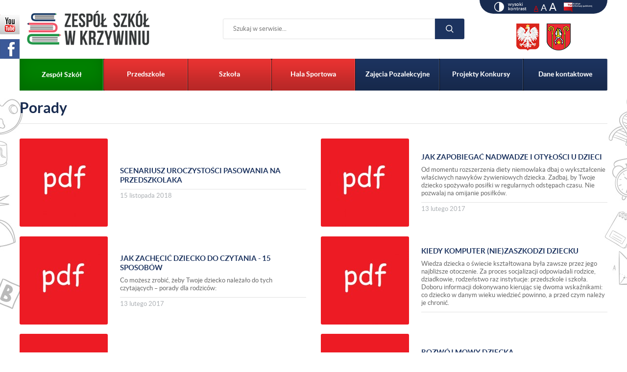

--- FILE ---
content_type: text/html
request_url: https://www.zskrzywin.pl/Porady_37784.html
body_size: 6803
content:
<!doctype html>
 <html lang="pl">
	<head>
	<meta charset="utf-8" />
	<title>Porady</title>
	<link rel="shortcut icon" href="favicon.ico" type="image/x-icon" />
	<meta name="keywords" content="Przedszkole, Szkoła Podstawowa, Gimnazjum, Liceum Ogólnokształcące, Szkoła Zawodowa, Liceum Ogólnokształcące dla Dorosłych w Krzywiniu, LO, ZSZ Krzywiń, Krzywin, Morawski, SP, GIM, " />
	<meta name="description" content="Przedszkole, Szkoła Podstawowa, Gimnazjum, Liceum Ogólnokształcące, Szkoła Zawodowa, Liceum Ogólnokształcące dla Dorosłych w Krzywiniu." />
	<meta name="author" content="Studio Fabryka" />

	<meta property="og:title" content="Porady" />
	<meta property="og:description" content="Przedszkole, Szkoła Podstawowa, Gimnazjum, Liceum Ogólnokształcące, Szkoła Zawodowa, Liceum Ogólnokształcące dla Dorosłych w Krzywiniu." />
	<meta property="og:url" content="http://www.zskrzywin.pl/Porady_37784.html" />
	<meta property="og:type" content="article" />
    		<meta name="viewport" content="width=device-width, initial-scale=1">
		<meta HTTP-EQUIV="Pragma" CONTENT="no-cache">
		<meta HTTP-EQUIV="Expires" CONTENT="-1">

		<link rel="stylesheet" href="css/bootstrap.min.css">
		<link rel="stylesheet" href="css/bootstrap-theme.min.css">
		<link rel="stylesheet" href="fonts/stylesheet.css">
		<!-- <link rel="stylesheet" href="fancybox2/jquery.fancybox.css"> -->
		<link rel="stylesheet" href="fancybox3/css/jquery.fancybox.min.css">
		<link rel="stylesheet" href="css/main.css?02032017">

		<link rel="stylesheet" href="css/jquery-ui.min.css">
		<link rel="stylesheet" href="css/jquery-ui.theme.min.css">

        <script src="//ajax.googleapis.com/ajax/libs/jquery/1.11.2/jquery.min.js"></script>
    	<script>window.jQuery || document.write('<script src="js/vendor/jquery-1.11.2.min.js"><\/script>')</script>

			</head>
	<body class="sub ">

		<div id="fb-root"></div>
		<script>(function(d, s, id) {
		  var js, fjs = d.getElementsByTagName(s)[0];
		  if (d.getElementById(id)) return;
		  js = d.createElement(s); js.id = id;
		  js.src = "//connect.facebook.net/pl_PL/sdk.js#xfbml=1&version=v2.3";
		  fjs.parentNode.insertBefore(js, fjs);
		}(document, 'script', 'facebook-jssdk'));</script>

			<div class="fb_slider_right">
				<img src="img/fb_button.png" alt="" class="button">
				<div class="sliderbody">
					<div class="fb-page" data-href="https://www.facebook.com/Zesp%C3%B3%C5%82-Szk%C3%B3%C5%82-w-Krzywiniu-1803482956584014/" data-hide-cover="false" data-show-facepile="true" data-show-posts="true"><div class="fb-xfbml-parse-ignore"><blockquote cite="https://www.facebook.com/Zesp%C3%B3%C5%82-Szk%C3%B3%C5%82-w-Krzywiniu-1803482956584014/"><a href="https://www.facebook.com/Zesp%C3%B3%C5%82-Szk%C3%B3%C5%82-w-Krzywiniu-1803482956584014/">Zespół Szkół w Krzywiniu</a></blockquote></div></div>
				</div>
			</div>

		<a href="https://www.youtube.com/channel/UCPwQTyceW1dWdr2GjpJvm0Q" class="yt blank"><img src="img/yt_button.png" alt=""></a>

		<nav class="navbar navbar-fixed-top" role="navigation" data-spy="affix" data-offset-top="5">
			<div class="container">
				<div class="toprow navbar-right">
					


<a class="bip" target="_blank" href="http://bipzs.krzywin.pl/Strona_glowna_8f0.html"><img src="img/bip.png" alt="BIP">
					</a>



					<a href="#" class="fontSize toggleSize"><small>A</small><span>A</span><strong>A</strong></a>
					<a href="#" class="kontrast"><img src="img/kontrast.png" alt=""> <span>wysoki<br>kontrast</span></a>
				</div><!-- toprow -->
				<div class="navbar-header">

					<button type="button" class="navbar-toggle collapsed" data-toggle="collapse" data-target="#navbar" aria-expanded="false" aria-controls="navbar">
						<span class="sr-only">Menu</span>
						<span class="icon-bar"></span>
						<span class="icon-bar"></span>
						<span class="icon-bar"></span>
					</button>
					<a class="navbar-brand" href="/"><img src="img/logo.png" alt=""></a>

					<form action="/" method="get" class="szukaj">
						<input type="text" placeholder="Szukaj w serwisie..." name="search">
						<button type="submit"></button>
					</form>

					<a href="http://krzywin.pl" class="blank"><img src="img/herb.png" alt="" class="herb navbar-right"></a>
					<a href="https://men.gov.pl/" class="blank"><img src="img/godlo.png" alt="" class="godlo navbar-right"></a>

				</div>

				<div id="navbar" class="navbar-collapse collapse">
					<ul class="navbar-nav nav navbar-right">
﻿					<li >
						<a href="#" data-toggle="dropdown" aria-haspopup="true" aria-expanded="false">Zespół Szkół</a>
						<div class="dropdown-menu" role="menu">
							<div class="container">
								<div class="row">
									<div class="col col-md-2">
										<h4><a href="http://www.zskrzywin.pl/" >Strona główna</a></h4>
										<h4>Dyrekcja szkoły</h4>
										<ul class="lvl3">
											<li ><a href="Dyrektor.html" >Dyrektor Karolina Mitrus</a></li>




											<li ><a href="Wicedyrektor_Katarzyna_Bartkowiak.html" >Wicedyrektor Anna Czaplewska Masłowska</a></li>




										</ul>


										<h4><a href="http://www.zskrzywin.pl/Koncepcja_funkcjonowania_i_rozwoju_Zespolu_Szkol_w_Krzywiniu.html" >Koncepcja funkcjonowania i rozwoju Zespołu Szkół w Krzywiniu</a></h4>
										<h4>PRZYJACIEL SZKOŁY</h4>
										<ul class="lvl3">
											<li ><a href="Regulamin.html" >Regulamin Wniosek</a></li>




											<li ><a href="Jacek_Nowak.html" >Jacek Nowak</a></li>




											<li ><a href="Dariusz_Wilk.html" >Dariusz Wilk</a></li>




											<li ><a href="Jaroslaw_Ptacek.html" >Jaroslaw Ptacek</a></li>




											<li ><a href="Zakladni_Skola_w_Zdar_nad_Sazavou.html" >Zakladni Skola w Zdar nad Sazavou</a></li>




										</ul>

</div><div class="col col-md-2">
										<h4><a href="Termomodernizacja.html" >Termomodernizacja</a></h4>
										<h4>Informacje</h4>
										<ul class="lvl3">
											<li ><a href="Zarzadzenia_Dyrektora.html" >Zarządzenia Dyrektora Szkoły</a></li>




											<li ><a href="Pracownicy.html" >Pracownicy</a></li>




											<li ><a href="http://bipzs.krzywin.pl/Podstrona_2.html" target="_blank">Statut Szkoły</a></li>




											<li ><a href="Terminy_zebran_RP.html" >Terminy zebrań RP</a></li>




											<li ><a href="Podreczniki.html" >Podręczniki</a></li>




											<li ><a href="http://www.zskrzywin.pl/plan_n1/haslo.htm" target="_blank">Dla nauczycieli</a></li>




											<li ><a href="Dodatkowe_dni_wolne.html" >Dodatkowe dni wolne</a></li>




											<li ><a href="REGULAMIN_KLUCZA_ELEKTRONICZNEGO.html" >REGULAMIN KLUCZA ELEKTRONICZNEGO</a></li>




											<li ><a href="Godzinach_pracy_higienistki_szkolnej.html" >Godziny pracy higienistki szkolnej</a></li>




										</ul>

</div><div class="col col-md-2">
										<h4>Pedagog szkolny</h4>
										<ul class="lvl3">
											<li ><a href="Pedagog_szkolny.html" >Informacje, czas pracy</a></li>




										</ul>


										<h4>Psycholog szkolny</h4>
										<ul class="lvl3">
											<li ><a href="Informacje__czas_pracy.html" >Informacje, czas pracy</a></li>




										</ul>


										<h4>Doradca zawodowy</h4>
										<ul class="lvl3">
											<li ><a href="Informacje_38549.html" >Informacje</a></li>




										</ul>


										<h4>Przedmiotowe systemy oceniania</h4>
										<ul class="lvl3">
											<li ><a href="Przedmiotowe_systemy_oceniania.html" >PSO do pobrania</a></li>




										</ul>


										<h4>Wycieczki</h4>
										<ul class="lvl3">
											<li ><a href="Wycieczki_-_dokumenty.html" >Wycieczki - dokumenty</a></li>




										</ul>

</div><div class="col col-md-2">
										<h4>Gadżety</h4>
										<ul class="lvl3">
											<li ><a href="Motto_miesiaca.html" >Motto miesiąca</a></li>




											<li ><a href="http://www.zskrzywin.pl/kalendarz_37889.html" >Kalendarz 2016/2017</a></li>




											<li ><a href="Kalendarz_2018.html" >Kalendarz 2018</a></li>




											<li ><a href="http://www.zskrzywin.pl/Kalendarz_promujacy_szkole.html" >Kalendarz 2020</a></li>




											<li ><a href="butony.html" >Butony</a></li>




											<li ><a href="http://www.zskrzywin.pl/Promocja_Szkoly_39662.html" >Promocja Szkoły</a></li>




											<li ><a href="http://www.zskrzywin.pl/BLUZY_Z_LOGO_NASZEJ_SZKOLY.html" >BLUZY Z LOGO NASZEJ SZKOŁY</a></li>




											<li ><a href="Film_reklamowy.html" >Filmy promocyjne</a></li>




											<li ><a href="http://www.zskrzywin.pl/ZS_Krzywin_2020.html" >Uaktualniony film promocyjny </a></li>




										</ul>

</div><div class="col col-md-2">
										<h4><a href="http://poczta.a24.domeny.pl/" >POCZTA</a></h4>
										<h4>Dowozy i odwozy</h4>
										<ul class="lvl3">
											<li ><a href="Plan_-_dowozy_i_odwozy.html" >Dowozy i odwozy</a></li>




										</ul>


										<h4>POLITYKA PRYWATNOŚCI</h4>
										<ul class="lvl3">
											<li ><a href="Dokumenty.html" >POLITYKA PRYWATNOŚCI - Dokumenty</a></li>




										</ul>


										<h4>Przetargi</h4>
										<ul class="lvl3">
											<li ><a href="ZAWIADOMIENIE_O_WYNIKU_POSTEPOWANIA_-_dostawa_wegla.html" >ZAWIADOMIENIE O WYNIKU POSTĘPOWANIA – dostawa węgla</a></li>




										</ul>

</div><div class="col col-md-2">
										<h4><a href="Plan_lekcji_40096.html" >Plan lekcji</a></h4>
										<h4>Biblioteka </h4>
										<ul class="lvl3">
											<li ><a href="Informacje_40103.html" >Informacje</a></li>




											<li ><a href="Wydarzenia_z_biblioteki_40274.html" >Wydarzenia z biblioteki</a></li>




										</ul>


										<h4><a href="Niezbednik_nauczyciela.html" >Niezbędnik nauczyciela</a></h4>
										<h4><a href="Dobre_praktyki_-_kreatywne_lekcje.html" >Dobre praktyki - kreatywne lekcje</a></h4>
										<h4><a href="45_lat.html" >45 lat</a></h4>
										<h4><a href="Cyfrowa_Izba_Pamieci.html" >Cyfrowa Izba Pamięci</a></h4>
										</div><!-- col -->
									</div><!-- row -->
								</div><!-- container -->
							</div><!-- dropdown -->
					</li>
					<li  class="on">
						<a href="#" data-toggle="dropdown" aria-haspopup="true" aria-expanded="false">Przedszkole</a>
						<div class="dropdown-menu" role="menu">
							<div class="container">
								<div class="row">
									<div class="col col-md-2">
										<h4>Patron</h4>
										<ul class="lvl3">
											<li ><a href="http://www.zskrzywin.pl/Wszystkie_Dzieci_Nasze_sa___.html" >Majka Jeżowska</a></li>




										</ul>

</div><div class="col col-md-2">
										<h4><a href="##" >Rekrutacja</a></h4>
										<h4>Dla Rodziców</h4>
										<ul class="lvl3">
											<li ><a href="Procedury_przyprowadzania_i_odbierania_dzieci.html" >Procedury przyprowadzania i odbierania dzieci</a></li>




											<li ><a href="Terminy_zebran_z_Rodzicami_39033.html" >Terminy zebrań z Rodzicami</a></li>




											<li ><a href="KALENDARZ_IMPREZ_I_UROCZYSTOSCI_PRZEDSZKOLNYCH.html" >Kalendarz imprez i uroczystości przedszkolnych</a></li>




											<li ><a href="Mamo__tato_pobaw_sie_ze_mna__Propozycje_zabaw_w_domu.html" >Propozycje zabaw dla przedszkolaków</a></li>




											<li ><a href="Regulamin_funkcjonowania_Przedszkola_Samorzadowego_im__Majki_Jezowskiej_w_Krzywiniu_oraz_Przedszkola_Samorzadowego_w_Swincu.html" >Regulamin funkcjonowania Przedszkola Samorządowego im. Majki Jeżowskiej w Krzywiniu oraz Przedszkola Samorządowego w Świńcu</a></li>




											<li ><a href="REGULAMIN_ESO.html" >REGULAMIN ESO</a></li>




										</ul>

</div><div class="col col-md-2">
										<h4>DOKUMENTY DO  POBRANIA</h4>
										<ul class="lvl3">
											<li ><a href="Zmiany_w_Deklaracji_uczeszczania_dziecka_do_Przedszkola__Samorzadowego_w_Krzywiniu.html" >Zmiany w Deklaracji uczęszczania dziecka do Przedszkola  Samorządowego w Krzywiniu</a></li>




											<li ><a href="Dokumentacja_przyjecia_dziecka_do_przedszkola.html" >Dokumentacja przyjęcia dziecka do przedszkola</a></li>




										</ul>

</div><div class="col col-md-2">
										<h4>Materiały</h4>
										<ul class="lvl3">
											<li  class="on"><a href="Porady_37784.html" >Porady</a></li>




										</ul>

</div><div class="col col-md-2">
										<h4>Wydarzenia</h4>
										<ul class="lvl3">
											<li ><a href="Aktualnosci_Krzywin.html" >Wydarzenia</a></li>




											<li ><a href="BIEDRONKI.html" >BIEDRONKI</a></li>




											<li ><a href="JEZYKI.html" >JEŻYKI</a></li>




											<li ><a href="KOTKI.html" >KOTKI</a></li>




											<li ><a href="PSZCZOLKI.html" >PSZCZÓŁKI</a></li>




											<li ><a href="ZABKI.html" >ŻABKI</a></li>




										</ul>


										</div><!-- col -->
									</div><!-- row -->
								</div><!-- container -->
							</div><!-- dropdown -->
					</li>
					<li >
						<a href="#" data-toggle="dropdown" aria-haspopup="true" aria-expanded="false">Szkoła</a>
						<div class="dropdown-menu" role="menu">
							<div class="container">
								<div class="row">
									<div class="col col-md-2">
										<h4><a href="##" >Rekrutacja</a></h4>
										<h4>Patroni Szkoły</h4>
										<ul class="lvl3">
											<li ><a href="Powstancza_Kompania_Krzywinska_-_parton_Szkoly_Podstawowej.html" >Powstańcza Kompania Krzywińska - parton Szkoły Podstawowej</a></li>




											<li ><a href="Kajetan_Morawski.html" >Kajetan Morawski - patron Liceum Ogólnokształcącego i Branżowej Szkoły I stopnia</a></li>




										</ul>

</div><div class="col col-md-2">
										<h4>Dla Uczniów</h4>
										<ul class="lvl3">
											<li ><a href="http://www.zskrzywin.pl/Dodatkowe_dni_wolne.html" >Dodatkowe dni wolne</a></li>




										</ul>


										<h4>Dla Rodziców</h4>
										<ul class="lvl3">
											<li ><a href="Terminy_zebran.html" >Terminy zebrań z Rodzicami</a></li>




											<li ><a href="Procedury_podzialu_na_grupy_jezykowe_ze_wzgledu_na_poziom_zaawansowania.html" >Procedury podziału na grupy językowe ze względu na poziom zaawansowania</a></li>




											<li ><a href="Propozycje_zajec_swietlicowych.html" >Propozycje zajęć świetlicowych</a></li>




										</ul>

</div><div class="col col-md-2">
										<h4>Szkolne perełki</h4>
										<ul class="lvl3">
											<li ><a href="Izabela_Rodziak.html" >Izabela Rodziak</a></li>




											<li ><a href="Weronika_Kolak.html" >Weronika Kołak</a></li>




											<li ><a href="Jakub_Klupczynski_38173.html" >Jakub Klupczyński</a></li>




											<li ><a href="Martyna_Wasik.html" >Martyna Wąsik</a></li>




											<li ><a href="Antoni_Grzegorz.html" >Antoni Grzegorz</a></li>




											<li ><a href="Jurek_Czapla.html" >Jurek Czapla</a></li>




											<li ><a href="Mikolaj_Konieczny.html" >Mikołaj Konieczny</a></li>




											<li ><a href="Martyna_Czekala.html" >Martyna Czekała</a></li>




											<li ><a href="Hubert_Jablonski.html" >Hubert Jabłoński</a></li>




											<li ><a href="Blanka_Kaczmarek.html" >Blanka Kaczmarek</a></li>




											<li ><a href="Jakub_Podkowski.html" >Jakub Podkowski</a></li>




										</ul>

</div><div class="col col-md-2">
										<h4>Samorząd Uczniowski</h4>
										<ul class="lvl3">
											<li ><a href="Zarzad_SU_SP_GIM.html" >Zarząd SU SP</a></li>




											<li ><a href="Kontakt.html" >Kontakt</a></li>




											<li ><a href="Regulamin_SU.html" >Regulamin SU</a></li>




											<li ><a href="Dzialania.html" >Działania</a></li>




										</ul>

</div><div class="col col-md-2">
										<h4><a href="Egzamin_Osmoklasisty_39199.html" >Egzamin Ósmoklasisty</a></h4>
										<h4><a href="Uczniowie.html" >Nasi Uczniowie</a></h4>
										</div><!-- col -->
									</div><!-- row -->
								</div><!-- container -->
							</div><!-- dropdown -->
					</li>
				<li >
						<a href="Hala.html" >Hala Sportowa</a>
				</li>
					<li >
						<a href="#" data-toggle="dropdown" aria-haspopup="true" aria-expanded="false">Zajęcia Pozalekcyjne</a>
						<div class="dropdown-menu" role="menu">
							<div class="container">
								<div class="row">
									<div class="col col-md-2">
										<h4>Koło ekologiczno – turystyczne</h4>
										<ul class="lvl3">
											<li ><a href="Plan_kola.html" >Plan koła</a></li>




											<li ><a href="Wydarzenia_37712.html" >Wydarzenia KET</a></li>




										</ul>

</div><div class="col col-md-2">
										<h4>Zespół wokalny "CODA"</h4>
										<ul class="lvl3">
											<li ><a href="Wydarzenia_Coda.html" >Wydarzenia Coda</a></li>




										</ul>

</div><div class="col col-md-2">
										<h4>Zespół wokalny "SEMPLICZE"</h4>
										<ul class="lvl3">
											<li ><a href="Wydarzenia_semplicze.html" >Wydarzenia Semplicze</a></li>




										</ul>

</div><div class="col col-md-2">
										</div><!-- col -->
									</div><!-- row -->
								</div><!-- container -->
							</div><!-- dropdown -->
					</li>
					<li >
						<a href="#" data-toggle="dropdown" aria-haspopup="true" aria-expanded="false">Projekty Konkursy</a>
						<div class="dropdown-menu" role="menu">
							<div class="container">
								<div class="row">
									<div class="col col-md-2">
										<h4>Projekty</h4>
										<ul class="lvl3">
											<li ><a href="ERASMUS__.html" >ERASMUS +</a></li>




											<li ><a href="Zumba.html" >Przez ruch i prawidłowe nawyki żywieniowe do zdrowia</a></li>




											<li ><a href="Splyw_Cichowo_18-19_06_2020.html" >Spływ Cichowo 18-19.06.2020</a></li>




											<li ><a href="ZIELONA_SZKOLAZDROWY_STYL_ZYCIA_-_STOP_UZALEZNIENIOM.html" >ZIELONA SZKOŁA: ZDROWY STYL ŻYCIA - STOP UZALEŻNIENIOM</a></li>




											<li ><a href="BIALA_SZKOLA.html" >BIAŁA SZKOŁA</a></li>




											<li ><a href="OLIMPIADA_ANTYCZNA.html" >OLIMPIADA ANTYCZNA</a></li>




											<li ><a href="Laboratoria_Przyszlosci.html" >Laboratoria Przyszłości</a></li>




											<li ><a href="20192020_39608.html" >2019/2020</a></li>




										</ul>

</div><div class="col col-md-2">
										<h4><a href="Wyniki_konkursow_i_zawodow_sportowych.html" >Wyniki zawodów sportowych</a></h4>
										<h4><a href="Wyniki_szkolnych_konkursow_interdyscyplinarnych_i_przedmiotowych.html" >Wyniki szkolnych konkursów interdyscyplinarnych i przedmiotowych</a></h4>
										</div><!-- col -->
									</div><!-- row -->
								</div><!-- container -->
							</div><!-- dropdown -->
					</li>
					<li >
						<a href="Dane_kontaktowe.html" data-toggle="dropdown" aria-haspopup="true" aria-expanded="false">Dane kontaktowe</a>
						<div class="dropdown-menu" role="menu">
							<div class="container">
								<div class="row">
									<div class="col col-md-2">
										<h4>Dane kontaktowe</h4>
										<ul class="lvl3">
											<li ><a href="http://www.zskrzywin.pl/kontakt_37749.html" >Dane kontaktowe</a></li>




										</ul>

</div><div class="col col-md-2">
										<h4>Nasza strona</h4>
										<ul class="lvl3">
											<li ><a href="http://www.zskrzywin.pl/administracja.html" >Strona - administracja</a></li>




										</ul>

</div><div class="col col-md-2">
										<h4>Mapa</h4>
										<ul class="lvl3">
											<li ><a href="Szkola_na_mapie.html" >Szkoła na mapie</a></li>




										</ul>

</div><div class="col col-md-2">
										</div><!-- col -->
									</div><!-- row -->
								</div><!-- container -->
							</div><!-- dropdown -->
					</li>
					</ul>
				</div><!--/.navbar-collapse -->
			</div>
		</nav>
		<article>
			<div class="container">
								<div class="row">



		<div class="col col-md-12">
						<div class="row">
							<section class="col col-md-12 news" id="news">
							<div class="title">
								<h1>Porady</h1>
							</div>

							<div class="row">
			<div class="col col-md-6 col-sm-12 col-xs-12">
				<div class="media">
											<div class="media-left">
							<a href="http://www.zskrzywin.pl/files/39156/Pasowanie_na_przedszkolaka_2018.pdf" ><img class="media-object" src="photos/p_sm_39156_1.jpg" alt="" /></a>
						</div>
										<div class="media-body">

						<h4 class="media-heading"><a href="http://www.zskrzywin.pl/files/39156/Pasowanie_na_przedszkolaka_2018.pdf" >SCENARIUSZ UROCZYSTOŚCI PASOWANIA NA PRZEDSZKOLAKA</a></h4>
						<p></p>
						<small>15 listopada 2018</small>
					</div><!-- mediabody -->
				</div><!-- media -->
			</div>
			<div class="col col-md-6 col-sm-12 col-xs-12">
				<div class="media">
											<div class="media-left">
							<a href="JAK_ZAPOBIEGAC_NADWADZE_I_OTYLOSCI_U_DZIECI.html" ><img class="media-object" src="photos/p_sm_38120_1.jpg" alt="" /></a>
						</div>
										<div class="media-body">

						<h4 class="media-heading"><a href="JAK_ZAPOBIEGAC_NADWADZE_I_OTYLOSCI_U_DZIECI.html" >JAK ZAPOBIEGAĆ NADWADZE I OTYŁOŚCI U DZIECI</a></h4>
						<p>Od momentu rozszerzenia diety niemowlaka dbaj o wykształcenie właściwych
nawyków żywieniowych dziecka.
Zadbaj, by Twoje dziecko spożywało posiłki w regularnych odstępach czasu. Nie
pozwalaj na omijanie posiłków.</p>
						<small>13 lutego 2017</small>
					</div><!-- mediabody -->
				</div><!-- media -->
			</div>
			<div class="col col-md-6 col-sm-12 col-xs-12">
				<div class="media">
											<div class="media-left">
							<a href="JAK_ZACHECIC_DZIECKO_DO_CZYTANIA_-_15_SPOSOBOW.html" ><img class="media-object" src="photos/p_sm_38119_1.jpg" alt="" /></a>
						</div>
										<div class="media-body">

						<h4 class="media-heading"><a href="JAK_ZACHECIC_DZIECKO_DO_CZYTANIA_-_15_SPOSOBOW.html" >JAK ZACHĘCIĆ DZIECKO DO CZYTANIA - 15 SPOSOBÓW</a></h4>
						<p>Co możesz zrobić, żeby Twoje dziecko należało do tych czytających – porady dla rodziców:</p>
						<small>13 lutego 2017</small>
					</div><!-- mediabody -->
				</div><!-- media -->
			</div>
			<div class="col col-md-6 col-sm-12 col-xs-12">
				<div class="media">
											<div class="media-left">
							<a href="http://www.zskrzywin.pl/files/37841/KIEDY_KOMPUTER_NIEZASZKODZI_DZIECKU.pdf" target="_blank"><img class="media-object" src="photos/p_sm_37841_1.jpg" alt="" /></a>
						</div>
										<div class="media-body">

						<h4 class="media-heading"><a href="http://www.zskrzywin.pl/files/37841/KIEDY_KOMPUTER_NIEZASZKODZI_DZIECKU.pdf" target="_blank">KIEDY KOMPUTER (NIE)ZASZKODZI DZIECKU</a></h4>
						<p>Wiedza dziecka o świecie kształtowana była zawsze przez jego najbliższe otoczenie. Za proces socjalizacji odpowiadali rodzice, dziadkowie, rodzeństwo raz instytucje: przedszkole i szkoła. Doboru informacji dokonywano kierując się dwoma wskaźnikami: co dziecko w danym wieku wiedzieć powinno, a przed czym należy je chronić.</p>
						<small></small>
					</div><!-- mediabody -->
				</div><!-- media -->
			</div>
			<div class="col col-md-6 col-sm-12 col-xs-12">
				<div class="media">
											<div class="media-left">
							<a href="http://www.zskrzywin.pl/files/37801/ZNACZENIE_BAJKI_DLA_ROZWOJU_DZIECKA_W_WIEKU_PRZEDSZKOLNYM.pdf" target="_blank"><img class="media-object" src="photos/p_sm_37801_1.jpg" alt="" /></a>
						</div>
										<div class="media-body">

						<h4 class="media-heading"><a href="http://www.zskrzywin.pl/files/37801/ZNACZENIE_BAJKI_DLA_ROZWOJU_DZIECKA_W_WIEKU_PRZEDSZKOLNYM.pdf" target="_blank">ZNACZENIE BAJKI DLA ROZWOJU DZIECKA W WIEKU PRZEDSZKOLNYM</a></h4>
						<p>Słynna włoska psychoanalityk Maria Valcarenghi, autorka wielu książek/bajek dla dzieci uważa, że „(…) do sześciu lat powinno się codziennie opowiadać dziecku co najmniej jedną bajkę”.</p>
						<small></small>
					</div><!-- mediabody -->
				</div><!-- media -->
			</div>
			<div class="col col-md-6 col-sm-12 col-xs-12">
				<div class="media">
											<div class="media-left">
							<a href="http://www.zskrzywin.pl/files/37800/ROZWOJ_MOWY_DZIECKA.pdf" target="_blank"><img class="media-object" src="photos/p_sm_37800_1.jpg" alt="" /></a>
						</div>
										<div class="media-body">

						<h4 class="media-heading"><a href="http://www.zskrzywin.pl/files/37800/ROZWOJ_MOWY_DZIECKA.pdf" target="_blank">ROZWÓJ MOWY DZIECKA</a></h4>
						<p>Prawidłowy rozwój mowy podzielony jest na kilka etapów, a każdy z tych etapów trwa określony czas. Opóźnienia w pojawianiu się poszczególnych stadiów rozwoju nie powinny przekraczać sześć miesięcy. Gdy tak się jednak dzieje, mamy do czynienia z opóźnionym rozwojem mowy.</p>
						<small></small>
					</div><!-- mediabody -->
				</div><!-- media -->
			</div>

</div>


							</section>
			</div>
					</div>

</div>
			</div><!-- container -->
		</article>

		<footer>
			<div class="pip">
				<div class="container">
					<div class="row">
						<div class="col col-xs-12 title">
							<h2>Projekty i partnerzy</h2>
						</div>

						<div class="col col-md-8 col-sm-12 col-xs-12">
							<div class="row">
					<div class="col col-md-3 col-sm-4 col-xs-6"><a   target="_blank"><img src="photos/cms_125.png" alt="baner" class="img-responsive" /></a></div>

		

					<div class="col col-md-3 col-sm-4 col-xs-6"><a   target="_blank"><img src="photos/cms_109.png" alt="baner" class="img-responsive" /></a></div>

		

					<div class="col col-md-3 col-sm-4 col-xs-6"><a  ><img src="photos/cms_139.png" alt="baner" class="img-responsive" /></a></div>

		

					<div class="col col-md-3 col-sm-4 col-xs-6"><a   target="_blank"><img src="photos/cms_110.png" alt="baner" class="img-responsive" /></a></div>

		

					<div class="col col-md-3 col-sm-4 col-xs-6"><a   target="_blank"><img src="photos/cms_59.jpg" alt="baner" class="img-responsive" /></a></div>

		

					<div class="col col-md-3 col-sm-4 col-xs-6"><a   target="_blank"><img src="photos/cms_57.jpg" alt="baner" class="img-responsive" /></a></div>

		

					<div class="col col-md-3 col-sm-4 col-xs-6"><a   target="_blank"><img src="photos/cms_62.jpg" alt="baner" class="img-responsive" /></a></div>

		

					<div class="col col-md-3 col-sm-4 col-xs-6"><a   target="_blank"><img src="photos/cms_60.jpg" alt="baner" class="img-responsive" /></a></div>

		
</div><div>
					<div class="col col-md-3 col-sm-4 col-xs-6"><a   target="_blank"><img src="photos/cms_63.jpg" alt="baner" class="img-responsive" /></a></div>

		

					<div class="col col-md-3 col-sm-4 col-xs-6"><a   target="_blank"><img src="photos/cms_66.jpg" alt="baner" class="img-responsive" /></a></div>

		

					<div class="col col-md-3 col-sm-4 col-xs-6"><a   target="_blank"><img src="photos/cms_67.jpg" alt="baner" class="img-responsive" /></a></div>

		

					<div class="col col-md-3 col-sm-4 col-xs-6"><a   target="_blank"><img src="photos/cms_68.jpg" alt="baner" class="img-responsive" /></a></div>

		

					<div class="col col-md-3 col-sm-4 col-xs-6"><a href="/blue.php?id=142"  target="_blank"><img src="photos/cms_142.png" alt="baner" class="img-responsive" /></a></div>

		

							</div>
						</div>
						<div class="col col-md-4 col-sm-12 col-xs-12">
							<a href="" ><img src="photos/cms_140.jpg" alt="erasmus"></a>
							<a href="" ><img src="photos/cms_138.jpg" alt="sks"></a>
							<a href="" ><img src="photos/cms_74.jpg" alt="Szkoła Małego Inżyniera"></a>
						</div>
					</div>
				</div>
			</div>



<center><img src="http://www.zskrzywin.pl/baner/abcde.png"></center>



			<div class="bottom">
				<div class="container">
					<div class="row">
						<div class="col col-xs-12">

							<ul class="bottomlinks">
								<li><a target="_blank" href="https://bipzs.krzywin.pl/Deklaracja_Dostepnosci.html"><img src="img/i2.png" alt=""> Deklaracja Dostępności</a></li>
								<li>
								<a target="_blank" href="https://uonetplus.vulcan.net.pl/gminakrzywin/"><img src="img/i2.png" alt=""> e-Dziennik</a></li>
								<li><a href="http://www.zskrzywin.pl/zastepstwa_37495.html"><img src="img/i3a.png" alt=""> Zastępstwa</a></li>
								<li>
								<a target="_blank" href="http://www.zskrzywin.pl/Plan_lekcji_40096.html"><img src="img/i4.png" alt=""> Plany lekcji</a></li>
								<li>
								<a target="_blank" href="http://www.zskrzywin.pl/Plan_-_dowozy_i_odwozy.html"><img src="img/i5.png" alt=""> Dowozy i odzwozy</a></li>




</ul>

							<a href="http://www.studiofabryka.pl" title="strony internetowe, agencja interaktywna" class="madeby">
								<small>realizacja 2015</small>
								<img src="img/studiofabryka/studiofabryka_white.png" alt="Studio Fabryka">
							</a>
						</div>
					</div>
				</div>
			</div>
		</footer>


			<!-- <div class="bgl"></div>
			<div class="bgr"></div> -->



        <script src="js/vendor/jquery-ui.min.js"></script>

		<script src="js/vendor/bootstrap.min.js"></script>
		<!-- <script src="fancybox2/jquery.fancybox.pack.js"></script> -->
		<script src="fancybox3/js/jquery.fancybox.min.js"></script>
		<script src="js/plugins.js"></script>
		<script src="js/main.js"></script>
	</body>
</html>


--- FILE ---
content_type: text/css
request_url: https://www.zskrzywin.pl/fonts/stylesheet.css
body_size: 138
content:
/* Generated by Font Squirrel (http://www.fontsquirrel.com) on October 29, 2015 */



@font-face {
    font-family: 'latobold';
    src: url('lato-bol-webfont.eot');
    src: url('lato-bol-webfont.eot?#iefix') format('embedded-opentype'),
         url('lato-bol-webfont.woff2') format('woff2'),
         url('lato-bol-webfont.woff') format('woff'),
         url('lato-bol-webfont.ttf') format('truetype');
    font-weight: normal;
    font-style: normal;

}




@font-face {
    font-family: 'latoregular';
    src: url('lato-reg-webfont.eot');
    src: url('lato-reg-webfont.eot?#iefix') format('embedded-opentype'),
         url('lato-reg-webfont.woff2') format('woff2'),
         url('lato-reg-webfont.woff') format('woff'),
         url('lato-reg-webfont.ttf') format('truetype');
    font-weight: normal;
    font-style: normal;

}

--- FILE ---
content_type: text/css
request_url: https://www.zskrzywin.pl/css/main.css?02032017
body_size: 8115
content:
body {
    font-family: 'latoregular';
    font-size: 13px;
    line-height: 1.3em;
    color: #555;
    background: white url(../img/bgbg.jpg) top no-repeat;
    background-attachment: fixed;
    padding-top: 189px
}

.nadNewsami img {max-width: 100%}

.bgl,
.bgr {
    position: absolute;;
    width: 50%;
    height: 100%;
    z-index: -5;
    top:0;
}

.bgl {left:0; background: url(../img/bgl.jpg) left top no-repeat;}
.bgr {right:0; background: url(../img/bgr.jpg) right top no-repeat;}

.news .media p {margin-bottom: 10px;}

a, a:hover, a:focus {
    color: #1c335f
}

.navbar-header {
    width: 100%;
    height: 120px;
}

.sub .data {
    margin: .5em 0 -.5em;
    color: #999
}
.navbar {
    height: 189px;
    margin: 0;
    transition: all .2s;
	background: white;
    /*background: white url(../img/navbar.jpg) bottom repeat-x*/
}

.affix {margin-top: -125px; background: none;}

.navbar .container {position: relative}

.navbar-brand {
    padding:0;
    float: left;
    margin: 22px 0 22px 15px !important;
}

.herb {margin: 48px 75px 0 15px;}
.godlo {margin: 48px 0 0 0;}

.toprow {
    position: absolute;
    top:0; right:30px;
    background: #182b50;
    padding: 2px 30px;
    border-radius: 0 0 50px 50px;
}

.kontrast {
    color: white !important;
    margin-top: 2px;
    transition: all .2s;
}

.kontrast:hover {opacity: .8;}

.kontrast img {margin-right: 8px;}
.kontrast img,
.kontrast span {float: left;}

.kontrast span {
    font-size: 10px;
    line-height: .95em;
}

.toprow a,.toprow ul {
    float: right
}
.szukaj {
    float: left;
    width: 494px;
    margin-top: 38px;
    margin-left: 150px;

    transition: all .2s;
}
.szukaj input, .szukaj button {
    float: left;
    transition: all .2s;
}
.szukaj input {
    background: #fff;
    padding: 12px 20px;
    width: 433px;
    border: 1px solid #e2e2e2;
    border-radius: 3px 0 0 3px !important;
}
.szukaj button {
    background: #1c335f url(../img/szukaj.png) center center no-repeat;
    padding: 21px 30px;
    border-radius: 0 3px 3px 0 !important;
    border: 0;
    cursor: pointer
}
.szukaj button:hover {
    background: #003b64 url(../img/szukaj.png) center center no-repeat
}
.fontSize {
    margin-left: 15px;
    margin-top: 0;
    height: 24px;
    line-height: 24px;
    color: #fff
}
.fontSize small {
    font-size: 13px
}
.fontSize span {
    font-size: 18px;
    padding: 0 5px
}
.fontSize strong {
    font-size: 22px;
    font-weight: normal
}
.fontSize small.active, .fontSize span.active, .fontSize strong.active {
    text-decoration: underline;
    color: #e70000
}
.bip {
    margin-left: 15px;
    margin-top: 3px;
}
.bip:hover {
    opacity: .7
}
.toprow ul {
    margin-top: 4px
}
.toprow ul li {
    float: left
}
.toprow ul li a {
    float: left;
    margin: 0;
    padding: 4px 5px;
    color: #999;
    text-transform: uppercase;
    font-size: 11px
}
.toprow ul li a:hover {
    color: #182B50;
    text-decoration: underline
}


#navbar {height: 65px; float:left; width: 100%; background: #111;}

#navbar {border-radius: 3px !important;}

#navbar .nav {width: 100%; float: left; margin:0;}

#navbar .nav>li {width: 14.28%;}

#navbar .nav> .item2 > a,
#navbar .nav > .item4 > a,
#navbar .nav > .item5 > a,
#navbar .nav > .item6 > a {border-radius: 0 3px 3px 0 !important; overflow: hidden; background: url(../img/blue.png) left top repeat-x; line-height: 38px;}

#navbar .nav> .item1 > a,
#navbar .nav> .item3 > a {background: url(../img/red.png) left top repeat-x; border-radius: 3px 0 0 3px !important; overflow: hidden; line-height: 38px;}

#navbar .nav> .item2 > a {background: url(../img/red.png) left top repeat-x; line-height: 38px;}

/*#navbar .nav>li>a {
    text-shadow: none;
    padding: 0;
    width: 100%;
    height: 65px;
    transition: all .3s
}*/


#navbar .nav > li > a {
    float: left;
    width: 100%;
    color: white;
    height: 65px;
    padding-top: 12px;
    font-size: 14px;
    text-align: center;
    font-family: 'latobold';
    border-left: 1px solid rgba(0,0,0,.7);
    border-right: 1px solid rgba(255,255,255,.2);
    transition: all .2s;
}

#navbar .nav .item6 a small {font-size: 11px;}

#navbar .nav > li:first-child > a {
    border-left: 1px solid rgba(0,0,0,.15);
    border-right: 1px solid rgba(255,255,255,.4);
    padding:0;
    line-height: 65px;
    background: green;
    box-shadow: inset 0 -15px 30px rgba(0,0,0,.15);
}


#navbar .nav>.active>a,
#navbar .nav>.open>a,
#navbar .nav>.open>a:focus,
#navbar .nav>.open>a:hover,
#navbar .nav>.active>a:focus,
#navbar .nav>.active>a:hover,
#navbar .nav>li>a:focus,
#navbar .nav>li>a:hover {
    opacity: .8;
}
.navbar .dropdown-menu {
    border: 0;
    border-radius: 0;
    position: fixed;
    top: 184px;
    left: 0;
}



.navbar .nav > li:first-child > .dropdown-menu {
    background: green;
    left:0;
}

.navbar .nav > .item1 > .dropdown-menu,
.navbar .nav > .item2 > .dropdown-menu,
.navbar .nav > .item3 > .dropdown-menu {
    background: #bf1128;
}

.navbar .nav > .item4 > .dropdown-menu,
.navbar .nav > .item5 > .dropdown-menu,
.navbar .nav > .item6 > .dropdown-menu {
    background: #121F3C;
}

.navbar .dropdown-menu h4 {
    color: white;
    font-family: 'latobold';
    font-weight: normal;
    margin: 1em 0 .5em;
    font-size: 18px !important;
    line-height: 1em !important
}

.navbar .dropdown-menu h4 a {
    color: white;
}

.navbar .dropdown-menu h4 a:hover {
    color: white;
    text-decoration: none;
    opacity: .8;
}

.navbar .dropdown-menu .col ul {
    padding-left: 0;
    margin-bottom: 8px
}
.navbar .dropdown-menu .col ul li {
    list-style: none;
    margin-bottom: 5px;
    line-height: 1em!important
}
.navbar .dropdown-menu .col ul li a {
    color: #fff !important;
    font-size: 13px !important;
    line-height: 1em !important
}

.navbar .item1>.dropdown-menu {
    background: #f8f8f8 url(../img/biznesbg.jpg) top no-repeat
}
.navbar .item3>.dropdown-menu {
    background: #f8f8f8 url(../img/sprawabg.jpg) top no-repeat
}
.tools {
    margin-top: 15px
}
.superoverlay {
    position: fixed;
    top: 0;
    left: 0;
    width: 100%;
    height: 100%;
    z-index: 1000;
    background: rgba(0, 0, 0, .7)
}

article {margin-top: 30px;}
.sub article {margin-top: 0;}

header {
    margin-top: 0;
    margin-bottom: 15px;
    float: left;
    width: 100%
}
header .cycle-slideshow {
    width: 100%;
    height: 405px;
    border-radius: 3px;
    overflow: hidden;
    float: left;
}
.cycle-slideshow>.slide {
    position: relative;
    overflow: hidden;
    cursor: pointer;
    width: 100%;
    height: 405px;
}
.cycle-slideshow>div img {
    transition: all .3s;
    width: 100%;
}
header .cycle-slideshow>div:hover img {
    transform: scale(1.03)
}
.cycle-slideshow .text {
    position: absolute;
    left: 0;
    top: 0;
    z-index: 20;
    padding: 50px 100px 30px 30px;
    width: 50%;
    height: 405px;
    background: -webkit-linear-gradient(left, rgba(28,51,95,0.79) 68%, rgba(28,51,95,0.72) 71%, rgba(28,51,95,0) 100%);
    background: -o-linear-gradient(left, rgba(28,51,95,0.79) 68%, rgba(28,51,95,0.72) 71%, rgba(28,51,95,0) 100%);
    background: linear-gradient(to right, rgba(28,51,95,0.79) 68%, rgba(28,51,95,0.72) 71%, rgba(28,51,95,0) 100%);
    filter: progid:DXImageTransform.Microsoft.gradient( startColorstr='#c91c335f', endColorstr='#001c335f',GradientType=1 );

}
.cycle-slideshow .left {
    float: left;
    width: 100%;
}
.cycle-slideshow .text h4 a {
    color: white;
    font-size: 26px;
    font-family: 'latobold';
}
.cycle-slideshow .text p {
    color: white;
    font-size: 14px
}
.cycle-slideshow .text .more {
    margin-top: 20px;
    color: white;
    float: right;
    transition: all .2s
}

.cycle-slideshow .text .more span {
    font-size: 18px;
}

.cycle-slideshow .text .more:hover {
    text-decoration: none;
    opacity: .6;
}
.cycle-pager {
    position: absolute !important;
    bottom: 15px !important;
    right: 30px;
    z-index: 800!important;
    height: 30px;
    text-align: left;
    line-height: 30px
}
.cycle-pager span {
    font-size: 80px !important;
    padding:0;
    width: 30px;
    display: inline-block;
    margin: 0 2px;
    color: #ddd;
    cursor: pointer;
    transition: all .2s;
}
.cycle-pager-active {
    color: #bc2828 !important
}
header .col-md-8 {
    padding-right: 0
}
header .col-md-4 {
    padding-left: 0
}
.info {
    background: #e4e4e4;
    float: left;
    width: 100%;
    padding-left: 15px
}
.info h4 {
    background: url(../img/info.png) left center no-repeat;
    padding: 8px 0 8px 45px;
    color: #182B50;
    font-size: 20px;
    margin: 15px 0
}
.info ul {
    padding-left: 60px;
    padding-bottom: 1em
}
/*.info li {
    list-style: none;
    margin-bottom: 8px;
    list-style-image: url(../img/bullet.png);
}*/
.info li a {
    color: #555;
    font-size: 13px
}
.events, .relacje {
    float: left;
    width: 100%;
    background: #efefef;
    border-top: 1px solid #ddd;
    padding: 12.8px 15px
}
.events h4 {
    background: url(../img/events.png) left center no-repeat;
    padding: 8px 0 8px 45px;
    font-size: 20px;
    margin: 15px 0
}
.relacje h4 {
    background: url(../img/relacje.png) left center no-repeat;
    padding: 8px 0 8px 45px;
    font-size: 20px;
    margin: 15px 0
}
.events h4 a, .relacje h4 a {
    color: #182B50
}
.title h1, .title h2, .title h3 {
    border-bottom: 1px solid #e2e2e2;
    margin: .5em 0 1em;
    padding-bottom: .5em;
    position: relative;
    float: left;
    width: 100%;

    color: #1c335f;
    font-size: 26px;
    font-family: 'latobold';
}
.media:hover {
    cursor: pointer
}
.media-left img {
    margin-right: 15px;
    border-radius: 3px;
}
.media small {
    color: #acb0b4;
    font-size: 13px;
    border-top: 1px solid #e2e2e2;
    padding-top: 5px;
    width: 100%;
    display: block;
}
h4.media-heading {
    margin: 0 0 10px;
}
.media-heading a {
    color: #1c335f;
    font-size: 15px;
    font-family: 'latobold';
}
.media {
    margin-bottom: 1.5em
}
.media-body {
    vertical-align: middle;
    color: #666;
    font-size: 13px;
}
.buttons a {
    width: 100%;
    margin-bottom: 1em;
    float: left;
    font-size: 14px;
    color: white;
    border-radius: 4px;
    line-height: 45px;
    transition: all .2s
}
.buttons a:hover {
    text-decoration: none;
    background-position: top;
    transform: scale(.97);
}

.buttons .red {
    background: url(../img/blue.png) bottom repeat-x;
}

.buttons img {
    margin: 0 15px;
}

.arch {
    background:  url(../img/blue.png) bottom repeat-x;;
    color: white;
    padding: 15px 0;
    width: 210px;
    display: block;
    border-radius: 4px;
    font-size: 13px;
    transition: all .2s;
    margin: 1em auto;
    text-align: center;
}
.arch:hover {
    background: #317200;
    text-decoration: none;
    color: white
}
.nav-tabs {
    background: #f5f5f5
}
.nav-tabs>li>a {
    color: #555
}
.tab-pane {
    padding: 10px 0
}
.soon .media {
    float: left;
    width: 100%;
    margin: 0!important;
}

.soon .media-left {
    background: url(../img/soon.png) right center no-repeat;
    width: 80px;
    padding: 15px 20px 15px 0;
}

.soon .media-left span {
    float: right;
    clear: right;
}


.soon .media-object small, .soon .media-object strong {
    text-align: center;
    color: white;
    float: left;
    width: 100%
}
.soon .media-object strong {
    font-weight: normal;
    font-size: 18px;
    line-height: 1.9em
}
.soon .media-object small {
    background: #3b8b00
}
.soon .media-body {
    vertical-align: middle;
    padding-left:15px;
}
.soon .media-heading {
    margin: 0
}
.soon .media-heading a {
    font-size: 13px;
    color: #666
}



.rozkmina {
    width: 100%;
    padding: 5px;
    background: #ffffff;
    margin: 0px 0;
}

.rozkmina img {margin-bottom: 0px;}

.rozkmina p {
    font-size: 18px;
    color: #00f;
}footer .pip .col-md-3 {margin-bottom: 5px;}



.bigbuttons {
    background: #efefef;
    padding: 30px 0;
    margin: 1em 0
}
.bigbuttons a {
    float: left;
    background: white;
    padding: 20px 40px 20px 60px;
    width: 100%;
    height: 77px;
    border-radius: 4px;
    transition: all .3s
}
.bigbuttons a:hover {
    transform: scale(1.04);
    box-shadow: 0 10px 10px -8px rgba(0, 0, 0, .2);
    text-decoration: none
}
.bigbuttons img {
    float: left;
    margin-right: 1.5em
}
.bigbuttons span {
    color: #182B50;
    font-size: 16px
}
.bigbuttons .single span {
    margin-top: 8px;
    float: left
}
footer h3 {
    text-align: center;
    width: 100%;
    margin: 0 0 1em 0!important;
    float: left;
    display: block
}
.przedstawiciele .col-md-2 a {
    float: left;
    width: 100%;
    text-align: center
}
.przedstawiciele .col-md-2 a img {
    transition: all .2s
}
.przedstawiciele .col-md-2 a:hover img {
    transform: scale(1.03);
    box-shadow: 0 5px 10px -5px rgba(0, 0, 0, .3)
}
.przedstawiciele .col-md-2 a:hover {
    text-decoration: none
}
.przedstawiciele strong {
    text-transform: uppercase;
    color: #555;
    font-size: 13px;
    font-weight: normal;
    margin: 10px 0 5px;
    width: 100%;
    display: block
}
.przedstawiciele span {
    color: #182B50;
    font-size: 16px
}
footer .grey {
    margin: 30px 0;
    padding: 30px;
    background: #efefef
}
footer .grey h4 {
    color: #182B50;
    font-size: 15px;
    margin: 0 0 10px
}
footer .herb {
    float: left;
    margin: 0 20px 0 0
}
footer a {
    color: #555
}
footer a:hover {
    color: #182B50
}
footer .grey ul {
    padding-left: 42px
}
footer li {
    list-style: none;
    /*list-style-image: url(../img/bullet.png);*/
    margin-bottom: 10px
}
.newsletter input {
    float: left;
    padding: 10px;
    border: 0;
    border-radius: 4px 0 0 4px!important
}
.newsletter button {
    float: left;
    border: 0;
    background: #182B50;
    color: white;
    padding: 10px 15px;
    border-radius: 0 4px 4px 0!important
}
.logosy .cycle-slideshow, .logosy .cycle-slideshow>div {
    width: 100%
}
.logosy .cycle-slideshow .col-md-2 {
    text-align: center
}
.logosy .col-md-2 {
    height: 100px;
    line-height: 100px!important
}
.logosy img {
    display: inline
}
.logosy h4 {
    line-height: 100px;
    font-size: 24px;
    color: #1c1c1c
}
.bottom {
    background: #0c1528;
    width: 100%;
    float: left;
    padding: 15px 0;
    margin-top: 30px
}

.bottom ul {
    float: left;
    padding:0;
    margin:15px 0 10px;
}

.bottom ul li {
    float: left;
    margin-right: 30px;
}

.bottom ul li img {
    float: left;
    margin-right: 10px;
}

.bottom ul li a {
    color: white;
    line-height: 24px;
    float: left;
}

.madeby {
    float: right;
    margin-top: 15px;
}
.madeby small {
    float: left;
    margin: 1px 3px 0 0;
    font-size: 11px;
    color: white;
}
.sub .arthumb {
    max-width: 40%;
    margin-left: 2em
}
.sub aside .root {
    color: #182B50;
    font-size: 24px;
    margin-top: 20px;
    margin-bottom: 10px;
    width: 100%;
    float: left;
    line-height: 1.1em;
    font-weight: normal
}
.sub .nav-stacked li, .sub .nav-stacked li>a {
    float: left;
    width: 100%
}
.sub .nav-stacked>li>a {
    font-size: 13px;
    color: #333;
    background: url(../img/aside1.png) 0 13px no-repeat;
    border-top: 1px solid #ccc;
    transition: all .2s
}
.sub .nav-stacked>li>a:hover, .sub .nav-stacked>li>a:focus {
    font-size: 13px;
    color: #c30d0d;
    background: url(../img/aside1.png) 0 13px no-repeat
}
.sub .nav-stacked>li.active>a, .sub .nav-stacked>li.active>a:hover, .sub .nav-stacked>li.active>a:focus {
    font-size: 13px;
    color: #182B50
}
.sub .nav-stacked>li.open>a, .sub .nav-stacked>li.open>a:hover, .sub .nav-stacked>li.open>a:focus {
    font-size: 13px;
    color: #182B50;
    background: url(../img/aside2.png) 0 center no-repeat
}
.sub .nav-stacked .active>.dropdown-menu {
    display: block
}
.sub .nav-stacked .dropdown-menu {
    border: 0;
    background: #f9f9f9;
    border-radius: 0;
    box-shadow: none;
    position: relative;
    top: 0;
    left: 0;
    float: left;
    width: 100%
}
.sub .nav-stacked .dropdown-menu>li>a {
    font-size: 13px;
    color: #333;
    background: url(../img/aside1.png) 20px 13px no-repeat;
    border-top: 1px solid #ccc;
    transition: all .2s;
    padding: 10px 0 10px 35px;
    white-space: normal
}
.sub .nav-stacked .dropdown-menu>li>a:hover, .sub .nav-stacked .dropdown-menu>li>a:focus, .sub .nav-stacked .dropdown-menu>li.active>a, .sub .nav-stacked .dropdown-menu>li.active>a:focus, .sub .nav-stacked .dropdown-menu>li.active>a:hover {
    color: #c00;
    background: url(../img/aside3.png) 20px 13px no-repeat
}
.breadcrumbs {
    border-bottom: 1px solid #ccc;
    padding: 2em 0 1em
}
.breadcrumbs a, .breadcrumbs span {
    color: #bcbcbc;
    font-size: 11px;
    margin-right: 5px
}
.breadcrumbs strong {
    font-size: 11px;
    font-weight: normal;
    color: #555
}
.sub h1 {
    color: #182B50;
    font-size: 30px
}
.tools .btn .glyphicon {
    margin-right: 5px
}
.download {
    float: left
}
.download ul {
    margin: 0;
    padding: 0
}
.download .plik {
    display: none;
    color: #fff
}
.download a:hover {
    text-decoration: none
}
.type_text .plik {
    display: inline
}
.type_icons li {
    list-style: none!important
}
.type_icons a {
    text-decoration: none!important;
    padding: 1px 0 2px 27px;
    background: url(../img/modules/download/page_white.png) 0 0 no-repeat;
    background-position: 0 0 !important
}
.type_icons .pdf {
    background: url(../img/modules/download/acrobat.png) 0 0 no-repeat
}
.type_icons .swf {
    background: url(../img/modules/download/flash.png) 0 0 no-repeat
}
.type_icons .txt, .rtf {
    background: url(../img/modules/download/text.png) 0 0 no-repeat
}
.type_icons .doc, .type_icons .docx, .type_icons .odf, .type_icons .ott, .type_icons .sxw, .type_icons .stw {
    background: url(../img/modules/download/word.png) 0 0 no-repeat
}
.type_icons .jpg, .type_icons .jpe, .type_icons .jfif, .type_icons .png, .type_icons .jpeg, .type_icons .gif, .type_icons .tif, .type_icons .tiff, .type_icons .ico, .type_icons .bmp, .type_icons .raw, .type_icons .dcs {
    background: url(../img/modules/download/picture.png) 0 0 no-repeat
}
.type_icons .flv, .type_icons .mov, .type_icons .mpeg, .type_icons .avi, .type_icons .divx {
    background: url(../img/modules/download/movie.png) 0 0 no-repeat
}
.type_icons .ods, .type_icons .sxc, .type_icons .xls, .type_icons .xlt {
    background: url(../img/modules/download/excel.png) 0 0 no-repeat
}
.type_icons .odg, .type_icons .sxd, .type_icons .psd {
    background: url(../img/modules/download/paint.png) 0 0 no-repeat
}
.type_icons .cdr, .type_icons .ai {
    background: url(../img/modules/download/vector.png) 0 0 no-repeat
}
.type_icons .php, .type_icons .html, .type_icons .css, .type_icons .js, .type_icons .less, .type_icons .asp, .type_icons .c {
    background: url(../img/modules/download/code.png) 0 0 no-repeat
}
.type_icons .sql, .type_icons .db, .type_icons .dbf, .type_icons .dbk {
    background: url(../img/modules/download/database.png) 0 0 no-repeat
}
.type_icons .zip, .type_icons .tar, .type_icons .gz, .type_icons .gzip, .type_icons .rar {
    background: url(../img/modules/download/zip.png) 0 0 no-repeat
}
.type_icons .rb {
    background: url(../img/modules/download/ruby.png) 0 0 no-repeat
}
.type_icons .as {
    background: url(../img/modules/download/actionscript.png) 0 0 no-repeat
}
.type_icons .cf {
    background: url(../img/modules/download/coldfusion.png) 0 0 no-repeat
}
.type_icons .odp, .type_icons .sxi, .type_icons .ppt {
    background: url(../img/modules/download/powerpoint.png) 0 0 no-repeat
}
.type_icons .iso, .type_icons .nrg {
    background: url(../img/modules/download/dvd.png) 0 0 no-repeat
}
form .alert {
    display: none;
    font-size: 13px;
    line-height: 1.2em;
    margin-bottom: 0
}
form * {
    border-radius: 0!important
}
.map iframe {
    width: 100%
}
form label {
    font-weight: normal
}
.form {
    margin-bottom: 1.5em
}
.forform {
    margin-top: 1em
}
#pages-container {
    float: right;
    width: 100%;
    background: white;
    /*box-shadow: 0 1px 0 rgba(0, 0, 0, .1)*/
}
.jPaginate {
    height: 34px;
    position: relative;
    color: #a5a5a5;
    font-size: small;
    width: 100%
}
.jPaginate a {
    line-height: 34px;
    height: 34px;
    cursor: pointer;
    padding: 0 10px!important;
    margin: 0 2px;
    float: left;
    color: #222;
    text-decoration: none!important
}
.jPag-control-back {
    position: absolute;
    left: 0
}
.jPag-control-front {
    position: absolute;
    top: 0
}
.jPaginate span {
    cursor: pointer
}
ul.jPag-pages {
    float: left;
    list-style-type: none;
    margin: 0;
    padding: 0
}
ul.jPag-pages li {
    display: inline;
    float: left;
    padding: 0;
    margin: 0
}
ul.jPag-pages li a {
    float: left;
    padding: 2px 5px
}
span.jPag-current {
    cursor: default;
    font-weight: normal;
    line-height: 34px;
    height: 34px;
    padding: 0 10px;
    margin: 0 2px;
    float: left
}
ul.jPag-pages li span.jPag-previous, ul.jPag-pages li span.jPag-next, span.jPag-sprevious, span.jPag-snext, ul.jPag-pages li span.jPag-previous-img, ul.jPag-pages li span.jPag-next-img, span.jPag-sprevious-img, span.jPag-snext-img {
    height: 34px;
    margin: 0 2px;
    float: left;
    line-height: 26px
}
ul.jPag-pages li span.jPag-previous, ul.jPag-pages li span.jPag-previous-img {
    margin: 2px 0 2px 2px;
    font-size: 12px;
    font-weight: bold;
    width: 10px
}
ul.jPag-pages li span.jPag-next, ul.jPag-pages li span.jPag-next-img {
    margin: 2px 2px 2px 0;
    font-size: 12px;
    font-weight: bold;
    width: 10px
}
span.jPag-sprevious, span.jPag-sprevious-img {
    margin: 2px 0 2px 2px;
    font-size: 18px;
    width: 15px;
    text-align: right
}
span.jPag-snext, span.jPag-snext-img {
    margin: 2px 2px 2px 0;
    font-size: 18px;
    width: 15px;
    text-align: right
}
ul.jPag-pages li span.jPag-previous-img {
    background: transparent url(../images/previous.png) no-repeat center right
}
ul.jPag-pages li span.jPag-next-img {
    background: transparent url(../images/next.png) no-repeat center left
}
span.jPag-sprevious-img {
    background: transparent url(../images/sprevious.png) no-repeat center right
}
span.jPag-snext-img {
    background: transparent url(../images/snext.png) no-repeat center left
}
.ako {
    transition: all .6s;
    height: 100.5px
}
.ako:hover {
    background: #e4e4e4
}
.ako h3 {
    margin: 0
}
.ako.active h3 {
    margin-bottom: 10px
}
.ako h3 a {
    font-size: 22px;
    margin: 0;
    color: #429b01;
    padding: 5px 0 5px 45px;
    font-weight: normal!important;
    font-family: 'latoregular';
    cursor: pointer
}
.ako ul {
    padding-left: 15px
}
header .last .active ul {
    display: block
}
.ako li {
    float: left;
    clear: left;
    width: 100%;
    list-style: none;
    /*list-style-image: url(../img/bullet.png);*/
    margin-top: 10px;
    line-height: 1.1em
}
.ako li a {
    float: none!important;
    color: #333
}
/*header .aktualnosci, header .wydarzenia, header .komunikaty {
    background: #efefef;
    border-top: 1px solid #ddd;
    padding: 33px 2em;
    float: left;
    width: 100%
}*/
/*header .wydarzenia {
    margin-bottom: 0
}*/
/*header .wydarzenia span, header .komunikaty span {
    font-size: 22px;
    margin: 0;
    color: white;
    padding: 5px 0 5px 45px;
    font-weight: normal!important;
    font-family: 'latobold'
}*/

/*header .aktualnosci h3 a {
    background: url(../img/info.png) left center no-repeat
}
header .wydarzenia h3 a {
    background: url(../img/events.png) left center no-repeat
}
header .komunikaty h3 a {
    background: url(../img/relacje.png) left center no-repeat
}*/
header .active {
    background: #e4e4e4;
    float: left;
    padding: 1em 2em;
    width: 100%;
    min-height: 199px;
    color: white
}
.czytajtez ul {
    border: 0;
    box-shadow: none;
    border-radius: 0
}
.czytajtez ul li {
    border-radius: 0!important;
    border-left: 0;
    border-right: 0;
    box-shadow: none
}
.czytajtez ul li .glyphicon {
    font-size: 8px;
    margin-right: 10px;
    line-height: 1.8em;
    float: left
}
#kalendarz .ui-datepicker-inline {
    width: 100%!important
}
#kalendarz .ui-datepicker-calendar tbody td a, #kalendarz .ui-datepicker-calendar tbody td span {
    padding: .6em .2em
}
.eventlist {
    float: left;
    display: none;
    margin: -273px 0 0 0;
    background: white;
    border: 1px solid #ddd;
    width: 100%;
    height: 275px;
    position: relative;
    z-index: 200;
    padding: 10px;
    opacity: .98
}
.eventlist h3 {
    font-size: 18px;
    margin: 0 0 10px 0
}
.eventlist .item .body, .eventlist .eventDay {
    display: none
}
.eventlist .item {
    border-top: 1px solid #ddd;
    padding: 5px 0
}
.eventlist h4 {
    font-size: 15px
}
.eventlist .close {
    position: absolute;
    bottom: 3px;
    right: 3px;
    font-size: 11px;
    color: white;
    font-weight: normal;
    background: #2a91d6;
    padding: 2px 4px 3px;
    opacity: 1
}
.eventlist .close:hover {
    background: #1576b7
}
.eventlist .theEvents {
    float: left;
    width: 100%!important;
    height: 230px;
    overflow: auto
}
.smap ul {
    padding: 0;
    margin: 0 0 15px
}
.smap li {
    list-style: none
}
.smap>ul>li {
    float: left;
    width: 98%;
    padding: 0;
    margin: 1%;
    list-style: none
}
.smap>ul>li>ul>li {
    float: left;
    width: 48%;
    padding: 0;
    margin: 1%;
    list-style: none
}
.smap>ul>li>ul>li>ul>li {
    float: left;
    width: 31%;
    padding: 0;
    margin: 1%;
    list-style: none
}
.smap h4, .smap h2, .smap h3 {
    padding: 10px 20px;
    background: #f6f6f6;
    font-size: 22px;
    margin: 0
}
.smap>ul>li>h2 {
    background: #429b01;
    color: white;
    padding: 10px 20px;
    font-size: 30px
}
.smap>ul>li>h2>a {
    color: white
}
.smap a {
    color: #333;
    font-weight: normal
}
.smap a:hover {
    color: #429b01
}





aside .title h3 {
    font-size: 26px;
    margin:1em 0 .5em;
}

aside .title h3 a {
    font-size: 13px;
    font-family: 'latoregular';
    margin-top: 10px;
}

.komunikaty .media {
    background: #f3f2f3;
    border-radius: 3px;
    padding: 10px;
    margin:0;
}

.komunikaty .col-md-12 .even {
    background: white;
}

.komunikaty .media small {
    border:0;
    padding:0;
}

.komunikaty .media h4 {margin:0;}

.komunikaty .media h4 a {
    color: #666;
    font-size: 13px;
}


/*#datepicker {
    width: 100%;
    height: 250px;
    background: #ddd;
}*/


.fb_slider_right {
    position: fixed;
    top: 180px;
    right: -320px;
    z-index: 1000;
    width: 348px;
    height: 100px;
    overflow: hidden;
    transition: all .3s ease-in-out;
    -o-transition: all .3s ease-in-out;
    -ms-transition: all .3s ease-in-out;
    -moz-transition: all .3s ease-in-out;
    -webkit-transition: all .3s ease-in-out
}
.fb_slider_right .sliderbody {
    float: left;
    width: 320px
}
.fb_slider_right:hover {
    right: 0;
    height: 100%
}
.fb_slider_right .button, .fb_slider_right iframe {
    float: left;
    background: white
}







.mediumfonts body article p {
    font-size: 16px
}
.mediumfonts body.sub article p, .mediumfonts body.sub article li {
    font-size: 16px;
    line-height: 1.6em
}
.mediumfonts .sub h1 {
    font-size: 33px
}
.mediumfonts .breadcrumbs a, .mediumfonts .breadcrumbs span, .mediumfonts .breadcrumbs strong {
    font-size: 13px
}

.mediumfonts #navbar .nav > li > a {
    font-size: 15px;
    padding: 15px 0;
    line-height: 39px;
}

.mediumfonts .home .col-md-12 h3 {
    font-size: 28px
}
.mediumfonts .media-heading a {
    font-size: 19px
}
.mediumfonts .cycle-slideshow .text p {
    font-size: 15px
}
.mediumfonts .soon .media-heading {
    font-size: 18px
}
.mediumfonts .arch, .mediumfonts .more {
    font-size: 15px
}
.mediumfonts .sub .nav-stacked>li>a {
    font-size: 15px
}
.mediumfonts .sub .nav-stacked .dropdown-menu>li>a {
    font-size: 14px
}
.mediumfonts .czytajtez a {
    font-size: 15px
}

.mediumfonts .komunikaty .media h4 a {font-size: 17px;}

.mediumfonts .buttons a {font-size: 16px;}


.bigfonts .buttons a {font-size: 18px;}


.bigfonts .komunikaty .media h4 a {font-size: 19px;}

.bigfonts body article p {
    font-size: 18px
}
.bigfonts body.sub article p, .bigfonts body.sub article li {
    font-size: 18px;
    line-height: 1.6em
}
.bigfonts .sub h1 {
    font-size: 36px
}
.bigfonts .breadcrumbs a, .bigfonts .breadcrumbs span, .bigfonts .breadcrumbs strong {
    font-size: 15px
}

.bigfonts #navbar .nav > li > a {
    font-size: 17px;
    padding: 15px 0;
    line-height: 39px;
}

.bigfonts .home .col-md-12 h3 {
    font-size: 32px
}
.bigfonts .media-heading a {
    font-size: 21px
}
.bigfonts .cycle-slideshow .text p {
    font-size: 18px
}
.bigfonts .soon .media-heading {
    font-size: 21px
}
.bigfonts .arch, .bigfonts .more {
    font-size: 18px
}
.bigfonts .sub .nav-stacked>li>a {
    font-size: 16px
}
.bigfonts .sub .nav-stacked .dropdown-menu>li>a {
    font-size: 16px
}
.bigfonts .czytajtez a {
    font-size: 18px
}
.bigfonts .cycle-slideshow .left {
    width: 70%
}
.bigfonts .czytajtez ul li .glyphicon {
    font-size: 14px
}
.bigfonts .sub .nav-stacked>li>a {
    background-position: 0 20px
}
.bigfonts .sub .nav-stacked .dropdown-menu>li>a {
    background-position: 20px 16px
}









@media screen and (max-width:480px) {
    .sub .arthumb {
        width: 100%;
        max-width: 100%!important;
        margin-right: 0!important;
        margin-bottom: 1em
    }
}
@media screen and (max-width:1199px) {
    #navbar .nav>li>a {
        padding: 33px 20px;
        line-height: 1em;
    }

    #navbar .nav> .item1 > a {padding-top: 13px;}
    #navbar .nav> .item3 > a {padding-top: 13px;}
    #navbar .nav> .item4 > a {padding-top: 18px;}
    #navbar .nav> .item5 > a {padding-top: 11px;}
    #navbar .nav> .item6 > a {padding-top: 8px;}

	#navbar .nav> .item2 > a,
	#navbar .nav> .item3 > a,
	#navbar .nav> .item4 > a,
	#navbar .nav> .item5 > a,
	#navbar .nav> .item6 > a {padding-top: 18px; line-height: 1em;}

    .cycle-slideshow .left {
        width: 85%;
    }

    .cycle-slideshow .text .more {
        clear: both;
    }

    header .cycle-slideshow {
        width: 632px;
        height: 324px;
    }
    .ako h3 a {
        font-size: 18px
    }
    .buttons a {
        font-size: 14px
    }
    .buttons .blue {
        width: 100%;
        margin-left: 0;
        line-height: 45px!important
    }
    .bigbuttons a {
        padding: 20px 20px 20px 35px
    }
    .przedstawiciele .col-md-2 a img {
        width: 100%
    }
    .logosy h4 {
        font-size: 18px
    }

    .media-left img {max-width: 80px;}
}

@media screen and (max-width:1024px) {
    .ako h3 a {
        font-size: 17px;
        padding: 7px 0 7px 45px
    }
}







@media screen and (max-width:980px) {
    header .col-md-8 {
        padding-right: 15px
    }
    header .col-md-4 {
        padding-left: 15px
    }
    .toprow ul {
        float: right;
        clear: right
    }
    .toprow ul li a {
        color: white;
        padding: 4px 0
    }
    .toprow ul li a:hover {
        color: white;
        text-decoration: underline
    }
    .navbar-brand {
        margin: 0 !important
    }



    header .cycle-slideshow {
        width: 100%;
        overflow: hidden
    }
    .cycle-slideshow .left {
        width: 67%
    }
    .bigbuttons a {
        margin-bottom: 15px
    }
    .przedstawiciele .col-md-2 a {
        margin-bottom: 30px
    }
    .logosy {
        display: none
    }
    .navbar .item1>.dropdown-menu, .navbar .item3>.dropdown-menu {
        background: 0
    }
    .navbar {
        transition: all .2s
    }
    .affix {
        margin-top: -34px
    }
    .tools {
        margin-bottom: 15px
    }
    .sub .main img {
        max-width: 100%;
        height: auto
    }
}








@media screen and (max-width:640px) {
    .navbar-brand>img {
        width: 180px
    }
    .navbar-brand {
        margin: -10px 0 0 15px!important
    }
    .cycle-slideshow .left {
        width: 100%;
        border: 0
    }
    header .cycle-slideshow {
        height: 308px
    }
    header .cycle-slideshow .cycle-slide {
        width: 100%
    }
    header .cycle-slideshow img {
        width: 100%
    }
    .cycle-slideshow .text .more {
        margin-top: 5px
    }
    .grey .col-xs-12 {
        margin-bottom: 1.5em
    }
}
@media screen and (max-width:600px) {
    .toprow ul {
        display: none
    }
    .navbar-brand {
        margin: 15px 0 0 15px!important
    }
    .navbar-toggle {
        margin-top: 20px
    }
    .navbar {
        height: 105px;
        background-position: top
    }
    body {
        padding-top: 105px
    }
    header .cycle-slideshow {
        height: 287px
    }
}
@media screen and (max-width:480px) {
    header .cycle-slideshow {
        height: auto
    }
    header .cycle-pager {
        display: none
    }
    header .cycle-slideshow .left p, header .cycle-slideshow .more {
        display: none
    }
    header .cycle-slideshow .text {
        padding: 5px 10px
    }
    header .cycle-slideshow .text h4 {
        margin: 0
    }
    header .cycle-slideshow .text h4 a {
        font-size: 15px
    }
    .przedstawiciele .col-md-2 a {
        margin-bottom: 30px;
        min-height: 285px
    }
}
@media screen and (max-width:375px) {
    .bip {
        margin-left: 0;
        padding-left: 0;
        border-left: 0
    }
    .szukaj, .fontSize {
        margin-left: 10px;
        padding-left: 10px
    }
    .szukaj input {
        width: 145px
    }
    .bigbuttons a {
        text-align: center;
        padding: 10px 15px;
        height: auto
    }
    .bigbuttons img {
        float: none;
        margin: 0 0 5px 0
    }
    .bigbuttons span {
        width: 100%;
        float: left;
        text-align: center;
        margin: 5px 0 0 0;
        padding: 0
    }
    .przedstawiciele .col-md-2 a {
        margin-bottom: 30px;
        min-height: 220px
    }
    .herb {
        display: none
    }
    footer .grey ul {
        padding-left: 18px
    }
    .newsletter input {
        width: 125px
    }
    .logosy .col-md-2 {
        height: 65px;
        line-height: 65px!important
    }
    .jPaginate a {
        padding: 0 5px!important;
        margin: 0 1px
    }
}
@media screen and (max-width:320px) {
    .bip, .fontSize {
        display: none
    }
    .szukaj {
        margin-top: 4px;
        margin-left: 0;
        padding-left: 0;
        border-left: 0;
        width: 100%
    }
    .szukaj input {
        width: 87%
    }
    .media-left img {
        margin-right: 5px;
        max-width: 75px
    }
    .newsletter input {
        width: 90px
    }
    .ako h3 a {
        font-size: 15px;
        padding: 8px 0 8px 45px
    }
    header .active {
        min-height: 220px
    }
}
.list-group-item.active, .list-group-item.active:hover, .list-group-item.active:focus {
    background: #429b01;
    border-color: #429b01;
    text-shadow: none
}
.list-group {
    border-radius: 0;
    -webkit-box-shadow: none;
    box-shadow: none
}
.list-group-item:first-child, .list-group-item:last-child {
    border-radius: 0!important
}
@media print {
    .navbar, aside, footer, .tools, .czytajtez, .fb_slider_right, .gallery {
        display: none!important
    }
    body {
        padding-top: 0!important
    }
}





.koms .media {
	margin-bottom: 30px;
}


.sub article #news {
	margin-bottom: 30px;
}





.yt {
	position: fixed;
	top:30px;
	left:0;
	z-index: 1100;
	transition: all .2s;
}

.yt:hover {opacity: .8;}



/* Facebook slider - right */

.fb_slider_right {
	position: fixed;
	top: 80px;
	left:-320px;
	z-index: 1100;
	width: 360px;
	height: 100px;
	overflow: hidden;

	transition: all .3s ease-in-out;
	-o-transition: all .3s ease-in-out;
	-ms-transition: all .3s ease-in-out;
	-moz-transition: all .3s ease-in-out;
	-webkit-transition: all .3s ease-in-out;
}

.fb_slider_right .sliderbody {
	float: left;
	width: 320px;
}

.fb_slider_right:hover {
	left:0;
	height: 100%;
	z-index: 1200;
}

.fb_slider_right .button,
.fb_slider_right iframe {
	float: right;
	background: white;
}




/*

RRRRRRRRRRRRRRRRR         WWWWWWWW                           WWWWWWWW     DDDDDDDDDDDDD
R::::::::::::::::R        W::::::W                           W::::::W     D::::::::::::DDD
R::::::RRRRRR:::::R       W::::::W                           W::::::W     D:::::::::::::::DD
RR:::::R     R:::::R      W::::::W                           W::::::W     DDD:::::DDDDD:::::D
 R:::::R     R:::::R       W:::::W           WWWWW           W:::::W        D:::::D    D:::::D
 R:::::R     R:::::R        W:::::W         W:::::W         W:::::W         D:::::D     D:::::D
 R:::::RRRRRR:::::R          W:::::W       W:::::::W       W:::::W          D:::::D     D:::::D
 R:::::::::::::RR             W:::::W     W:::::::::W     W:::::W           D:::::D     D:::::D
 R::::RRRRRR:::::R             W:::::W   W:::::W:::::W   W:::::W            D:::::D     D:::::D
 R:::::R     R:::::R            W:::::W W:::::W W:::::W W:::::W             D:::::D     D:::::D
 R:::::R     R:::::R             W:::::W:::::W   W:::::W:::::W              D:::::D     D:::::D
 R:::::R     R:::::R              W:::::::::W     W:::::::::W               D:::::D    D:::::D
RR:::::R     R:::::R              W:::::::W       W:::::::W              DDD:::::DDDDD:::::D
R::::::R     R:::::R               W:::::W         W:::::W               D:::::::::::::::DD
R::::::R     R:::::R                W:::W           W:::W                D::::::::::::DDD
RRRRRRRR     RRRRRRR                 WWW             WWW                 DDDDDDDDDDDDD

*/



/* RWD */

/* height: 1050px */
@media screen and (max-width: 1680px) {

}


/* height: 900px */
@media screen and (max-width: 1600px) {

}


/* height: 864px */
@media screen and (max-width: 1536px) {

}



/* height: 900px */
@media screen and (max-width: 1440px) {

}


/* height: 768px */
@media screen and (max-width: 1366px) {

}



/* height: 768px */
@media screen and (max-width: 1360px) {

}



/* height: 1024 & 720px */
@media screen and (max-width: 1280px) {

}



/* height: 768px, 600px */
@media screen and (max-width: 1024px) {

}





@media screen and (max-width: 980px) {

    body {padding-top: 95px;}

    .navbar {height: 95px}

    .navbar-brand {margin: 7px 0 0 15px !important;}

    .toprow {right:15px;}

    .godlo {margin: 15px 0 0 0;}
    .herb {
        margin: 15px 5px 0 15px;
    }

    .navbar-toggle {
        border-color: #1c335f;
        margin: 42px -15px 0 15px;
    }

    .icon-bar {background: #1c335f}

    .szukaj {
        float: right;
        width: 27%;
        margin-top: 38px;
        margin-left: 0;
    }

    .szukaj input {
        width: 75%;
    }

    .szukaj button {width:25%; padding-left:0; padding-right: 0;}

    header .cycle-slideshow img {
        width: 100%;
    }

    .cycle-slideshow .text {height: 324px; width: 60%;}
    .cycle-slideshow .left {width: 100%;}
    article {margin-top: 15px;}

    .affix {
        background: white;
    }

    .affix .herb,
    .affix .godlo {display: none;}

    .affix .navbar-brand>img {
        display: block;
        width: 145px;
        margin-top: 31px;
    }

    #navbar {
        height: auto;
        background: white;
        width: auto;
        float: none;
    }

    .navbar-header {
        width: 100%;
        height: auto;
    }

    #navbar .nav {
        float: none !important;
        width: auto !important;
        margin: 0 -15px;
    }

    #navbar .nav>li {
        width: 100%;
        float: left;
    }

    .navbar .dropdown-menu .container {padding: 0; width: 100%;}

    #navbar .nav .dropdown-menu {overflow: hidden}

    #navbar .nav .dropdown-menu .col {
        width: 100%;
        float: left;
        text-align: center;
    }
}





@media screen and (max-width: 800px) {}

@media screen and (max-width: 768px) {}






@media screen and (max-width: 640px) {
    .szukaj {width: 33%;}
    .cycle-slideshow .text {height: 304px;}
}




@media screen and (max-width: 600px) {
    .szukaj {width: 34%;}
    .cycle-slideshow .text {height: 284px;}

    .herb {
        margin: 10px 5px 0 15px;
        width: 34px;
    }

    .godlo {
        width: 34px;
        margin-top: 10px;
    }
}



@media screen and (max-width: 480px) {
    .toprow {display: none;}

    .szukaj {
        width: 41%;
        margin-top: 12px;
    }

    .navbar-toggle {margin-top: 16px;}

    .herb {
        float: left;
        clear: left;
    }
    .godlo {float: left;}

    .cycle-slideshow .text {
        height: auto;
        padding: 10px 5%;
        width: 90%;
        top: auto;
        bottom:0;
    }

    .cycle-slideshow .text p,
    .cycle-slideshow .text > a {display: none;}

    .cycle-slideshow {overflow: hidden !important}

    .cycle-slideshow,
    .cycle-slideshow>.slide {height: 222px !important;}

    .affix .szukaj {margin-top: 37px;}
    .affix .navbar-toggle {margin-top: 39px;}
}

@media screen and (max-width: 435px) {
    .szukaj {
        width: 73%;
        margin-top: 9px;
        margin-right: -15px;
    }

    .szukaj input {padding: 10px 20px;}
    .szukaj button {padding: 18.5px 0;}

    .cycle-slideshow,
    .cycle-slideshow>.slide {height: 199px !important;}

    .affix .szukaj {width: 28%; margin-right: 5px;}
}

@media screen and (max-width: 425px) {
    .cycle-slideshow,
    .cycle-slideshow>.slide {height: 194px !important;}
}

@media screen and (max-width: 414px) {
    .cycle-slideshow,
    .cycle-slideshow>.slide {height: 188px !important;}

    .affix .szukaj {width: 30%; margin-right: 5px;}

    .pip img {max-width: 100%;}
}

@media screen and (max-width: 375px) {
    .herb {display: block}
    .cycle-slideshow,
    .cycle-slideshow>.slide {height: 168px !important;}

    .affix .szukaj {width: 35%; margin-right: 5px;}
}

@media screen and (max-width: 360px) {
    .cycle-slideshow,
    .cycle-slideshow>.slide {height: 160px !important;}
    .affix .szukaj {display: none;}
}

@media screen and (max-width: 320px) {
    .cycle-slideshow,
    .cycle-slideshow>.slide {height: 140px !important;}

    .szukaj {width: 69%;}

    .rozkmina img {max-width: 100%;}
}



.kontrastowa body {
	background: #000;
}


.kontrastowa #navbar .nav > li > a {
	background: black !important;
	color: yellow !important;
}


.kontrastowa #navbar .nav > .active > a,
.kontrastowa #navbar .nav > .open > a,
.kontrastowa #navbar .nav > .open > a:focus,
.kontrastowa #navbar .nav > .open > a:hover,
.kontrastowa #navbar .nav > .active > a:focus,
.kontrastowa #navbar .nav > .active > a:hover,
.kontrastowa #navbar .nav > li > a:focus,
.kontrastowa #navbar .nav > li > a:hover {
	background: yellow !important;
	color: black !important;
	opacity: 1 !important;
}

.kontrastowa .buttons .red {
	filter: invert(1);
	background: black;
}

.kontrastowa .cycle-slideshow .text * {
	background: black;
	padding: 3px;
}

.kontrastowa .title h1,
.kontrastowa .title h2,
.kontrastowa .title h3 {
	color: yellow;
}

.kontrastowa .title h1 a,
.kontrastowa .title h2 a,
.kontrastowa .title h3 a {
	color: white;
}

.kontrastowa .media-heading a {
	color: white;
}

.kontrastowa .news .media p {color: white;}

.kontrastowa .komunikaty .media {
	background: yellow;
	color: black;
	border-radius: 0;
}

.kontrastowa .komunikaty .media small,
.kontrastowa .komunikaty .media p,
.kontrastowa .komunikaty .media a {color: black;}

.kontrastowa .soon .media-left span {
	color: yellow
}

.kontrastowa .soon .media-left {
    background: none;
    padding: 0 30px 30px 0;
}

.kontrastowa .soon .media-body {vertical-align: top}

.kontrastowa .soon .media {
    margin-bottom: 10px !important;
}

.kontrastowa .arch {
	background:  yellow;
	color: black
}



.kontrastowa .bottom {
	background: #111;
}

.kontrastowa .media small {
	color: white;
}


.kontrastowa body {
	color: white;
}


.kontrastowa .breadcrumbs a,
.kontrastowa .breadcrumbs span {color: white}
.kontrastowa .breadcrumbs strong {color: yellow}

.kontrastowa .sub .data {color: white;}

.kontrastowa .sub h1 {color: yellow}

.kontrastowa .sub aside .root {color: yellow}



.kontrastowa .sub .nav-stacked > li.active > a,
.kontrastowa .sub .nav-stacked > li.active > a:hover,
.kontrastowa .sub .nav-stacked > li.active > a:focus {
	background: yellow;
	color: black;
}

.kontrastowa .sub .nav-stacked > li > a:hover,
.kontrastowa .sub .nav-stacked > li > a:focus {
	background: white;
	color: black;
}

.kontrastowa .sub .nav-stacked > li > a {color: white;}

.kontrastowa .main a {
	background: yellow;
	color: black;
}


--- FILE ---
content_type: text/javascript
request_url: https://www.zskrzywin.pl/js/main.js
body_size: 3215
content:
/*global $:false*/

// StudioFabryka.pl



// function addLink() {
// 	var body_element = document.getElementsByTagName('body')[0];
// 	var selection;
// 	selection = window.getSelection();
// 	var pagelink = "<br /><br /> Więcej informacji znajdziesz na: <a href='"+document.location.href+"'>"+document.location.href+"</a><br><br>Z.pl"; // change this if you want
// 	var copytext = selection + pagelink;
// 	var newdiv = document.createElement('div');
// 	newdiv.style.position='absolute';
// 	newdiv.style.left='-99999px';
// 	body_element.appendChild(newdiv);
// 	newdiv.innerHTML = copytext;
// 	selection.selectAllChildren(newdiv);
// 	window.setTimeout(function() {
// 		body_element.removeChild(newdiv);
// 	},0);
// }
// document.oncopy = addLink;

$(document).ready(function () {
	'use strict';

	$('.fb_slider_right').hover(function(){
			$(this).animate({
				left: 0,
				height: '100%'
			}, 'fast');
		}, function(){
			$(this).animate({
				left: -320,
				height: 100
			}, 'fast');
		});

	$.fn.setAllToMaxHeight = function(){
        return this.height( Math.max.apply(this, $.map( this , function(e){ return $(e).height(); }) ) );
    };

	$(window).load(function () {
		if ($('.koms').length) {
			$('.koms .media').setAllToMaxHeight();
		}
	});

	// $(window).load(function () {
	// 	if ($('.news').length) {
	// 		$('.news .media').setAllToMaxHeight();
	// 		$('.news .media-body').setAllToMaxHeight();
	// 	}
	// });

	function available(date) {
		var dzien, mc, dmy;

		if (date.getDate() < 10) {
			dzien = '0' + date.getDate();
		} else {
			dzien = date.getDate();
		}

		if ((date.getMonth() + 1) < 10) {
			mc = '0' + (date.getMonth() + 1);
		} else {
			mc = (date.getMonth() + 1);
		}

		dmy = date.getFullYear() + "-" + mc + "-" + dzien;

		if ($.inArray(dmy, availableDates) !== -1) {
			return [true, "", "Wydarzenia"];
		} else {
			return [false, "", "brak wydarzeń"];
		}
	}

	// kalendarz
	if ($('#kalendarz').length) {

		var daty = JSON.parse("[" + $('#kalendarz .wydarzenia').text().slice(0, -1) + "]"),
			availableDates = daty;



		$("#datepicker").datepicker({
			monthNames: ["Styczeń", "Luty", "Marzec", "Kwiecień", "Maj", "Czerwiec", "Lipiec", "Sierpień", "Wrzesień", "Październik", "Listopad", "Grudzień"],
			monthNamesShort: ['Sty', 'Lu', 'Mar', 'Kw', 'Maj', 'Cze', 'Lip', 'Sie', 'Wrz', 'Pa', 'Lis', 'Gru'],
			dayNames: ['Niedziela', 'Poniedziałek', 'Wtorek', 'Środa', 'Czwartek', 'Piątek', 'Sobota'],
			dayNamesShort: ['Nie', 'Pn', 'Wt', 'Śr', 'Czw', 'Pt', 'So'],
			dayNamesMin: ['N', 'Pn', 'Wt', 'Śr', 'Cz', 'Pt', 'So'],
			dateFormat: 'yy-mm-dd',
			firstDay: 1,
			prevText: '&laquo; Poprzedni', prevStatus: '',
			prevJumpText: '&#x3c;&#x3c;', prevJumpStatus: '',
			nextText: 'Następny &raquo;', nextStatus: '',
			nextJumpText: '&#x3e;&#x3e;', nextJumpStatus: '',
			currentText: 'Dziś', currentStatus: '',
			todayText: 'Dziś', todayStatus: '',
			clearText: '-', clearStatus: '',
			closeText: 'Zamknij', closeStatus: '',
			yearStatus: '', monthStatus: '',
			weekText: 'Tydz', weekStatus: '',
			dayStatus: 'DD d MM',
			defaultStatus: '',
			beforeShowDay: available,
			onSelect: function () {
				$('.eventlist').fadeIn().find('.theEvents').load('/kalendarz,i,' + $(this).val() + '.html #events');
			}
		});
	}

	if ($('.datepicker').length) {
		$(".datepicker").datepicker({
			monthNames: ['Styczeń', 'Luty', 'Marzec', 'Kwiecień', 'Maj', 'Czerwiec', 'Lipiec', 'Sierpień', 'Wrzesień', 'Październik', 'Listopad', 'Grudzień'],
			monthNamesShort: ['Sty', 'Lu', 'Mar', 'Kw', 'Maj', 'Cze', 'Lip', 'Sie', 'Wrz', 'Pa', 'Lis', 'Gru'],
			dayNames: ['Niedziela', 'Poniedziałek', 'Wtorek', 'Środa', 'Czwartek', 'Piątek', 'Sobota'],
			dayNamesShort: ['Nie', 'Pn', 'Wt', 'Śr', 'Czw', 'Pt', 'So'],
			dayNamesMin: ['N', 'Pn', 'Wt', 'Śr', 'Cz', 'Pt', 'So'],
			dateFormat: 'yy-mm-dd',
			firstDay: 1
		});
	}

	if ($('.eventlist').length){
		var ht = $('.eventlist h3').text();
		$('.eventlist h3').text('Wydarzenia dnia: '+ ht);

		$('.eventlist .close').bind('click', function(){
			$('.eventlist').fadeOut();
			return false;
		});
	}


	if ($('.komunikaty').length) {
		$('.komunikaty .col-md-12:even .media').not('.title').addClass('even');
	}

    $('.fb_slider_right').hover(function(){
    		$(this).animate({
    			right: 0,
    			height: '100%'
    		}, 'fast');
    	}, function(){
    		$(this).animate({
    			right: -320,
    			height: 100
    		}, 'fast');
    	});

$.fn.setAllToMaxHeight = function(){
	return this.height( Math.max.apply(this, $.map( this , function(e){ return $(e).height(); }) ) );
};

if ($(window).width() > 980) {

    $(window).load(function () {
        $('.home .news .media-body').setAllToMaxHeight();
    	$('.home .news .media').setAllToMaxHeight();
    });

}

	$('.navbar .nav').on('show.bs.dropdown', function () {
		$('body').append('<div class="superoverlay"></div>');
	});

	$('.navbar .nav').on('hide.bs.dropdown', function () {
		$('.superoverlay').remove();
	});

	$('.navbar .nav > li').each(function (index) {
		$(this).addClass('item'+index);
	});

	if ($('aside').length && $(window).width() <= 980 && $('.sub').length) {
		$('aside').appendTo('article > .container > .row');
	}

	if ($('.ako').length) {

		$('.ako ul').not('.ako.active ul').hide();

		$('.ako').each(function () {
			$(this).click(function () {
				$('.ako').removeClass('active');
				$(this).addClass('active');
				$('.ako ul').hide();
				$(this).find('ul').slideDown(300);
			});
		});
	}


	// if ($('.media').length) {
	// 	$('.media').each(function () {
	// 		var link = $(this).find('a:first').attr('href');
	//
	// 		$(this).click(function () {
	// 			window.location = link;
	// 			return false;
	// 		});
	// 	});
	// }

	if ($('.home').length) {
		$('header .slide').each(function () {
			var link = $(this).find('.text a:first').attr('href');

			$(this).click(function () {
				window.location = link;
				return false;
			});
		});
	}

// fancybox

	// if ($('.fancy').length) {
	// 	$('.fancy').fancybox({
	// 		margin: 15,
	// 		padding: 0
	// 	});
	// }
	//
	// if ($('.fancyframe').length) {
	// 	$('.fancyframe').fancybox({
	// 		margin: 0,
	// 		padding: 0,
	// 		width: 670,
	// 		height: 550,
	// 		minWidth: 670,
	// 		minHeight: 550,
	// 		autoSize: false,
	// 		scrolling: 'no',
	// 		scrollOutside: false
	// 	});
	// }

// Download list

	if ($('.download').length) {

	//add file type container
		$('.download a').each(function () {
			$(this).append(' <span class="plik badge pull-right"></span>');
		});

		$('.download .plik').each(function () {

			var linkTxt = $(this).parent().attr('href'),
				typ_pliku = linkTxt.substring((linkTxt.lastIndexOf('.') + 1), 999999);

			$(this).text(typ_pliku);
			$(this).parent().addClass(typ_pliku);

			// if pdf open in new window
			if (typ_pliku === "pdf") {
				$(this).parent().click(function () {
					window.open(this.href);
					return false;
				});
			}
		});

	}


// blank

	if ($('.blank').length) {
		$('.blank').click(function () {
			window.open(this.href);
			return false;
		});
	}






// ajax form

	function showRequest() {
		var valid = true;
		$('.required').click(function () {
			$(this).parent().removeClass('has-error');
			$('.alert-danger').fadeOut();
		});
		$('.required').each(function () {
			if ($(this).val() === '') {
				$(this).parent().addClass('has-error');
				valid = false;
			} else {
				$(this).parent().removeClass('has-error');
			}
		});
		if (!valid) {
			$('.alert-danger').fadeIn();
			return false;
		} else {
			$('.ajax-form .alert-warning').hide().text('Wysyłam formularz...').fadeIn(500);
		}
	}

	function showResponse(responseText, statusText, xhr, $form)  {
		if (responseText == '' && statusText == 'success') {
			$('.ajax-form .alert-warning').removeClass('alert-warning').addClass('alert-success').hide().text('Formularz został wysłany. Dziękujemy.').fadeIn(500);
		} else {
			$('.ajax-form .alert-warning').hide().text(responseText).fadeIn(500);
		}
	}

	if ($('.ajax-form').length) {

		$('.ajax-form').attr('action', 'formSend.php');

		var options = {
			//target:        'formSend.php',
			beforeSubmit:  showRequest,
			success:       showResponse
		};

		$('.ajax-form').ajaxForm(options);
	}


	// wielkość fontów

	var docfonts = function () {

		var checkFont;

		function setFonts() {
			checkFont = localStorage.getItem("whatFont");

			if (checkFont === "normalfonts" || checkFont === "" || checkFont === null) {

				localStorage.setItem('whatFont', "normalfonts");

				$('html').removeClass('mediumfonts bigfonts').addClass('normalfonts');
				$('.toggleSize').find('span').removeClass('active');
				$('.toggleSize').find('strong').removeClass('active');
				$('.toggleSize').find('small').addClass('active');

			} else if (checkFont === "mediumfonts") {

				localStorage.setItem('whatFont', "mediumfonts");

				$('html').removeClass('normalfonts').addClass('mediumfonts');
				$('.toggleSize').find('strong, small').removeClass('active');
				$('.toggleSize').find('span').addClass('active');

			} else if (checkFont === "bigfonts") {

				localStorage.setItem('whatFont', "bigfonts");

				$('html').removeClass('mediumfonts').addClass('bigfonts');
				$('.toggleSize').find('span, small').removeClass('active');
				$('.toggleSize').find('strong').addClass('active');

			}

			console.log('whatfont: ' + localStorage.getItem('whatFont'));
		}

		setFonts();

		$('.toggleSize').bind('click', function () {

			if (checkFont === "normalfonts" || checkFont === "" || checkFont === null) {
				localStorage.setItem('whatFont', "mediumfonts");
			} else if (checkFont === "mediumfonts") {
				localStorage.setItem('whatFont', "bigfonts");
			} else if (checkFont === "bigfonts") {
				localStorage.setItem('whatFont', "normalfonts");
			}

			setFonts();

			window.location.reload();

			return false;
		});

	}();

	var doKontrast = function () {

		var getKontrast;

		function setKontrast() {

			getKontrast = localStorage.getItem('kontrast');

			if (getKontrast === "true") {
				$('html').addClass('kontrastowa mediumfonts');
			} else {
				$('html').removeClass('kontrastowa');
			}
		}

		setKontrast();

		$('.kontrast').click(function () {

			if (getKontrast === 'false') {
				localStorage.setItem('kontrast', "true");
			} else {
				localStorage.setItem('kontrast', "false");
			}
			setKontrast();
			return false;
		});
	}();



	// function showResponseN(responseText, statusText, xhr, $form)  {
	// 	if (responseText == '' && statusText == 'success') {
	// 		$.fancybox( '<h4 class="text-success text-center">E-mail został zapisany do newslettera.</h4><h2 class="text-success text-center">Dziękujemy.</h2>' );
	// 	} else {
	// 		$('body').append('<div class="hidden odp">'+responseText+'</div>');
	// 		$.fancybox( '<h4 class="text-success text-center">'+$('.odp').text()+'</h4>' );
	// 		//$.fancybox( '<h4 class="text-success text-center">E-mail został zapisany do newslettera.</h4><h2 class="text-success text-center">Dziękujemy.</h2>' );
	// 	}
	// }
	//
	// if ($('.newsletter').length) {
	//
	// 	var options = {
	// 		success:       showResponseN
	// 	};
	//
	// 	$('.newsletter').ajaxForm(options);
	// }





});
